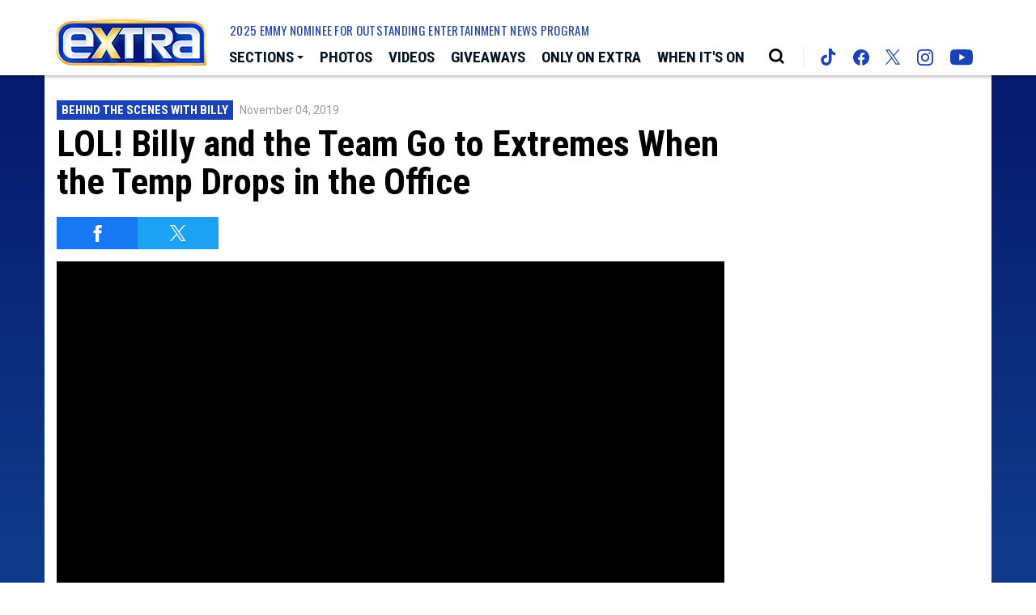

--- FILE ---
content_type: text/html; charset=utf-8
request_url: https://www.google.com/recaptcha/api2/aframe
body_size: 268
content:
<!DOCTYPE HTML><html><head><meta http-equiv="content-type" content="text/html; charset=UTF-8"></head><body><script nonce="iEoJNwpq8VdBWuaM6CwKuA">/** Anti-fraud and anti-abuse applications only. See google.com/recaptcha */ try{var clients={'sodar':'https://pagead2.googlesyndication.com/pagead/sodar?'};window.addEventListener("message",function(a){try{if(a.source===window.parent){var b=JSON.parse(a.data);var c=clients[b['id']];if(c){var d=document.createElement('img');d.src=c+b['params']+'&rc='+(localStorage.getItem("rc::a")?sessionStorage.getItem("rc::b"):"");window.document.body.appendChild(d);sessionStorage.setItem("rc::e",parseInt(sessionStorage.getItem("rc::e")||0)+1);localStorage.setItem("rc::h",'1769407596048');}}}catch(b){}});window.parent.postMessage("_grecaptcha_ready", "*");}catch(b){}</script></body></html>